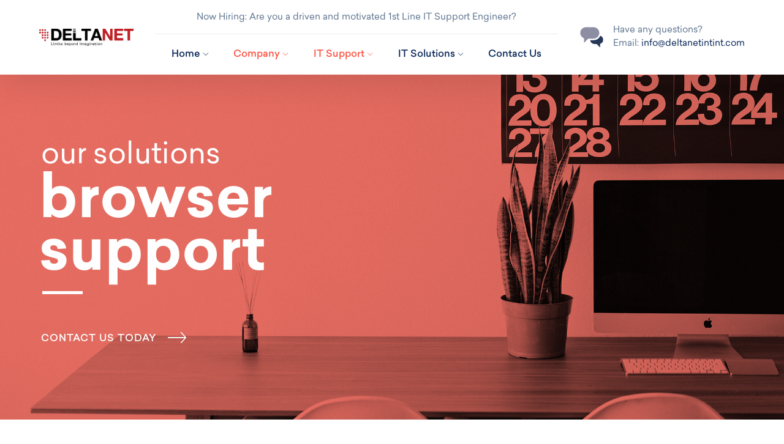

--- FILE ---
content_type: text/html
request_url: http://deltanetint.com/it-services/it-support/browser-support.html
body_size: 10374
content:
<!DOCTYPE html><html lang="en-US" class="no-js"><meta http-equiv="content-type" content="text/html;charset=UTF-8" /><head><meta charset="UTF-8" /><meta content="width=device-width, initial-scale=1.0, minimum-scale=1.0, maximum-scale=1.0, user-scalable=no" name="viewport"><link rel="profile" href="http://gmpg.org/xfn/11" /><title>Browser Support</title><link rel="stylesheet" href="../../wp-content/cache/min/1/704a8815870fc831bd53dd633a313370.css" data-minify="1" /><style type="text/css">img.wp-smiley,img.emoji{display:inline !important;border:none !important;box-shadow:none !important;height:1em !important;width:1em !important;margin:0 .07em !important;vertical-align:-0.1em !important;background:none !important;padding:0 !important}</style><link rel='stylesheet' id='__SLUG__-fonts-css' href='https://fonts.googleapis.com/css?family=Rubik%3A300%2C300italic%2Cregular%2Citalic%2C500%2C500italic%2C700%2C700italic%2C900%2C900italic%7CPoppins%3A100%2C100italic%2C200%2C200italic%2C300%2C300italic%2Cregular%2Citalic%2C500%2C500italic%2C600%2C600italic%2C700%2C700italic%2C800%2C800italic%2C900%2C900italic&amp;subset=latin-ext%2Chebrew%2Clatin%2Ccyrillic%2Cdevanagari&amp;ver=5.3.2' type='text/css' media='all' /><style id='__SLUG__-inline-css' type='text/css'>body,.site,.mask::after,.mask::before{background-color:#fff}.site-header{background-color:#fff}.site-topbar{background-color:#0b224a;font-family:Rubik;font-style:normal;color:rgba(255, 255, 255, 0.5);font-size:15px}.site-header-sticky, .site-header-sticky .widget.widget_search{background-color:rgba(255,255,255,0.97)}.content-header{background-color:#fff;margin-top:0px;margin-right:0px;margin-bottom:60px;margin-left:0px;padding-top:80px;padding-right:0px;padding-bottom:20px;padding-left:0px}body{font-family:Rubik;font-style:normal;color:#627792;font-size:1rem;line-height:1.625em}h1{font-family:Rubik;font-weight:500;color:#0e2b5c;font-size:3rem;line-height:1.1em;letter-spacing:-1px}h2{font-family:Rubik;font-weight:500;color:#0e2b5c;font-size:2.25rem;line-height:1.2em}h3{font-family:Rubik;font-weight:500;color:#0e2b5c;font-size:1.875rem;line-height:1.2em}h4{font-family:Rubik;font-weight:500;color:#0e2b5c;font-size:1.25rem;line-height:1.35em}h5{font-family:Rubik;font-weight:500;color:#0e2b5c;font-size:1.15rem;line-height:1.35em}h6{font-family:Rubik;font-weight:500;color:#0e2b5c;text-transform:none;font-size:1rem;line-height:1.35em}blockquote{font-family:Rubik;font-style:normal;color:#3ea9f5;font-size:1.125rem}.site-header .navigator > .menu > li a{font-family:Rubik;font-style:normal;color:#627792;text-transform:none;font-size:1rem}.site-header-sticky .navigator > .menu > li a{font-family:Rubik;font-style:normal;color:#627792;text-transform:none;font-size:1rem}.content-header .page-title-inner{font-size:2.875rem}.content-header .breadcrumbs, .content-header .down-arrow a, .page-title .subtitle{font-family:Rubik;font-style:normal;text-transform:none;font-size:15px}.widget>.widget-title{font-family:Rubik;font-weight:500;color:#0e2b5c;text-transform:none;font-size:1.125rem;line-height:1.1em;letter-spacing:0px;padding-top:0px;padding-right:0px;padding-bottom:0px;padding-left:0px;margin-top:0px;margin-right:0px;margin-bottom:30px;margin-left:0px}.widget{font-family:Rubik;font-style:normal;font-size:15px;line-height:150%;padding-top:0px;padding-right:0px;padding-bottom:0px;padding-left:0px;margin-top:0px;margin-right:0px;margin-bottom:50px;margin-left:0px}.sliding-menu{font-family:Rubik;font-weight:500;text-transform:none;font-size:1.25rem;line-height:150%;background-color:#0e2b5c}.content-bottom-widgets .widget{font-family:Rubik;font-style:normal;color:rgba(14, 43, 92, 0.8);text-transform:none;font-size:1.125rem;margin-top:0px;margin-right:0px;margin-bottom:50px;margin-left:0px}.content-bottom-widgets .widget-title{font-family:Rubik;font-weight:500}.site-footer{border-top:1px none rgba(14, 43, 92, 0.1);border-right:0px none #000;border-bottom:0px none #000;border-left:0px none #000;background-color:#fff;padding-top:0px;padding-right:0px;padding-bottom:0px;padding-left:0px}.footer-copyright{font-size:15px}.footer-widgets .widget{text-transform:none;margin-top:0px;margin-right:0px;margin-bottom:30px;margin-left:0px}.footer-widgets .widget-title{font-family:Poppins;font-style:normal;text-transform:none}a{color:#3ea9f5}a:hover{color:#fc5546}.site-topbar a{color:rgba(255, 255, 255, 0.7)}.site-topbar a:hover, .site-topbar .menu-top li:hover a{color:#fff}.site-topbar a:active, .site-topbar .current-menu-item > a, .site-topbar .current_page_item > a, .site-topbar .current-menu-ancestor > a, .site-topbar .current-menu-parent>a{color:#fff}.site-header .off-canvas-toggle, .site-header .navigator .menu > li a, .site-header a{color:#0e2b5c}.site-header .off-canvas-toggle:hover, .site-header .navigator .menu > li:hover > a, .site-header a:hover, .site-header .navigator .menu>li.menu-item-expand>a{color:#627792}.site-header .navigator .menu > li.current-menu-item > a, .site-header .navigator .menu > li.current_page_item > a, .site-header .navigator .menu > li.current-menu-ancestor > a, .site-header .navigator .menu > li.current-menu-parent > a, .site-header .navigator .menu.menu-extras > li > a, .site-header .navigator .menu.menu-extras .search-field, .site-header .off-canvas-toggle, .site-header .off-canvas-toggle:hover{color:#fc5546}.site-header-sticky .off-canvas-toggle, .site-header-sticky .navigator .menu > li a, .site-header-sticky a{color:#0e2b5c}.site-header-sticky .off-canvas-toggle:hover, .site-header-sticky .navigator .menu > li:hover > a, .site-header-sticky a:hover{color:#627792}.site-header-sticky .navigator .menu > li.current-menu-item > a, .site-header-sticky .navigator .menu > li.current_page_item > a, .site-header-sticky .navigator .menu > li.current-menu-ancestor > a, .site-header-sticky .navigator .menu > li.current-menu-parent > a, .site-header-sticky .navigator .menu.menu-extras > li > a, .site-header-sticky .navigator .menu.menu-extras .search-field, .site-header-sticky .off-canvas-toggle, .site-header-sticky .off-canvas-toggle:hover{color:#fc5546}.main-sidebar a{color:#0e2b5c}.main-sidebar a:hover{color:#ff5c45}.sliding-menu a:hover{color:#ff5c45}.sliding-menu a{color:#fff}.site-footer .footer-widgets a{color:#0e2b5c}.site-footer .footer-widgets a:hover{color:#f00}.site-footer .footer-copyright a{color:#0e2b5c}.site-footer .footer-copyright a:hover{color:#fc5546}.wrap{width:1170px;max-width:90%}.content-body-inner{padding-top:0px;padding-right:0px;padding-bottom:50px;padding-left:0px}.content>.vc_row>.row-inner,.content>.vc_section>.vc_row>.row-inner{width:1200px;margin:0 auto}.site-header .header-brand{margin-top:20px;margin-right:0px;margin-bottom:20px;margin-left:0px}.site-header .site-header-inner, .site-header .extras{height:122px}.site-header .off-canvas-toggle, .site-header .navigator .menu > li > a, .site-header .menu-extras>li>a{padding-top:20px;padding-right:0px;padding-bottom:20px;padding-left:0px}.site-header-sticky .header-brand{margin-top:20px;margin-right:0px;margin-bottom:20px;margin-left:0px}.site-header-sticky .site-header-inner, .site-header-sticky .extras{height:90px}.site-header-sticky .off-canvas-toggle, .site-header-sticky .navigator .menu, .site-header-sticky .social-icons{margin-top:0px;margin-right:0px;margin-bottom:0px;margin-left:0px}.site-header-sticky .off-canvas-toggle, .site-header-sticky .navigator .menu > li > a, .site-header-sticky .menu-extras>li>a{padding-top:20px;padding-right:0px;padding-bottom:20px;padding-left:0px}.logo.logoDefault{width:154px;height:auto}.logo.logoDark{width:auto;height:auto}.sliding-menu .off-canvas-wrap{padding-top:50px;padding-right:40px;padding-bottom:50px;padding-left:40px}.button,input[type="button"],input[type="submit"],button{background:#fff;height:55px;font-family:Rubik;font-weight:500;color:#1dc2ef;text-transform:none;font-size:1rem;line-height:55px;padding-top:0px;padding-right:40px;padding-bottom:0px;padding-left:40px;border:1px solid rgba(14,43,92,0.1);border-radius:5px}input,textarea,select{background:#fff;font-family:Rubik;font-style:normal;color:#032a5f;font-size:1rem;line-height:55px;padding-top:0px;padding-right:20px;padding-bottom:0px;padding-left:20px;border:1px solid rgba(3,42,95,0.1);border-radius:5px}input,select{height:55px}.content-bottom-widgets{background-color:#fff;background-image:url(../../wp-content/uploads/2018/08/content-bottom-bg.jpg);background-position:bottom center;background-repeat:no-repeat;background-size:100% auto;background-attachment:scroll;padding-top:100px;padding-right:0px;padding-bottom:20%;padding-left:0px}.footer-widgets{background-color:#fff;padding-top:80px;padding-right:0px;padding-bottom:50px;padding-left:0px}.site-footer .footer-copyright{border-top:1px solid rgba(0, 0, 0, 0.08);border-right:0px none #000;border-bottom:0px none #000;border-left:0px none #000;background-color:rgba(255, 255, 255, 0.85);padding-top:30px;padding-right:0px;padding-bottom:30px;padding-left:0px}.content-inner[data-grid] .post, .content-inner[data-grid-normal] .post{padding-left:15.000000px;padding-right:15.000000px;margin-bottom:30px}.content-inner[data-grid],.content-inner[data-grid-normal]{margin-left:-15px;margin-right:-15px}body:not(.is-loaded):after,body:not(.is-loaded):before{content:none !important}.site-header-classic .navigator .menu-primary li .sub-menu li:hover > a, .site-header-sticky .navigator .menu-primary li .sub-menu li:hover > a, .post-meta .post-author-content a, .projects-filter ul li.active a, .contact .row label, #site .iconlist.iconlist-icon-large li .iconlist-item-content::before, table thead th, #site .pricing-table .price-column .price span, #site .pricing-table .price-column .features li span, .comment-author .fn, .comment-author .fn a, .blog-large .blog-readmore:hover{color:#0e2b5c}.site-topbar .topbar-menu .menu-top li .sub-menu, .search-results .post a:hover .post-index::after, input[type="submit"].primary, button[type="submit"].primary, .button.primary, .button.accent::after, #site .flexslider .flex-direction-nav li a:hover, #site .vc-hoverbox-wrapper .vc-hoverbox-back button:hover, #site .vc-hoverbox-wrapper .vc-hoverbox-back .vc_btn3:hover, .menu-extras li.shopping-cart .widget_shopping_cart_content .buttons .button.checkout, .projects-grid-alt .project .project-inner, #site .vc_tta-tabs.vc_tta-style-flat .vc_tta-tabs-container ul.vc_tta-tabs-list li.vc_active a, .member, .widget.fixed-menu[class*="q2w3-widget-clone-sidebar"] + .fixed-menu::after, .wrap_svl_center .pins_animation, #site .blog-shortcode.post-thumbnail-cover .blog-entries .post .post-image, #site .pricing-table .price-column .button, #site .pricing-table .price-column.highlight .button::after, #site .vc_tta-tabs.vc_tta-style-modern .vc_tta-tabs-container ul.vc_tta-tabs-list li.vc_active a, #site .vc_tta-tabs.vc_tta-style-classic .vc_tta-panels-container .vc_tta-panels .vc_tta-panel.vc_active .vc_tta-panel-heading, #site .vc_tta-tabs.vc_tta-style-modern .vc_tta-panels-container .vc_tta-panels .vc_tta-panel.vc_active .vc_tta-panel-heading, #site .vc_tta-tabs.vc_tta-style-flat .vc_tta-panels-container .vc_tta-panels .vc_tta-panel.vc_active .vc_tta-panel-heading, #site .vc_tta-tabs.vc_tta-style-outline .vc_tta-panels-container .vc_tta-panels .vc_tta-panel.vc_active .vc_tta-panel-heading, .widget.widget_shopping_cart .buttons .button.checkout, .comments-area .comment-respond .comment-form .form-submit input, #site .vc_row.shape2:after, #site .vc_section.shape2:after, .blog-grid .post .post-header .post-title:after, .main-sidebar .widget .widget-title:before, .navigation.post-navigation .nav-links li h6 a:hover:before, .navigation.pager-numeric .page-numbers.current, .navigation.pager-numeric .page-numbers:hover, .page-links a span:not(.page-links-title):hover, .page-links > span:not(.page-links-title), .header-position-left .site-header.site-header-classic .navigator .menu-primary li .sub-menu:before, .woocommerce-pagination li .page-numbers.current, .woocommerce-pagination li .page-numbers:hover, .woocommerce .product .woocommerce-tabs .tabs li a::after, .woocommerce-message, #site .imagebox.style2 .box-image, .header-position-left .site-header.site-header-classic .navigator .menu-primary > li.menu-item-has-children.menu-item-expand .menu-item-toggle{background-color:#0e2b5c}input[type="submit"].primary, button[type="submit"].primary, .button.primary, .button.accent:hover, .mc4wp-form-fields .sign-up input[type="email"]:focus{border-color:#0e2b5c}.post-inner:hover .post-title::after, #site .counter .counter-image i, #site .iconbox .box-icon i, .post-meta .post-author-content a:hover, #site .iconlist.iconlist-icon-small li .iconlist-item-icon::after, #site .iconlist li i, .navigation.post-navigation .nav-links li::before, .go-to-top a::before, .button-video a[rel="wp-video-lightbox"]::after, a.video-lightbox:after, #site .vc_tta-tabs.vc_tta-style-classic .vc_tta-tabs-container ul.vc_tta-tabs-list li:hover a, #site .vc_tta-tabs.vc_tta-style-classic .vc_tta-tabs-container ul.vc_tta-tabs-list li.vc_active a, .blog-large .blog-readmore, .blog-large .blog-readmore:hover::before, .woocommerce .star-rating span:before, .navigator .menu-primary > li > a > sup, .woocommerce .products li:hover .woocommerce-loop-product__title, .woocommerce .products li .wc-forward:before, #site .wpcf7-checkbox .wpcf7-list-item input[type="checkbox"]:checked:after, #site .wpcf7-acceptance .wpcf7-list-item input[type="checkbox"]:checked:after, #site .imagebox.style2 .box-image .box-header .box-subtitle{color:#fc5546}.button::after, input[type="submit"]:hover, button[type="submit"]:hover, .button.accent, .search-results .post .post-index::after, .projects-filter ul li a::after, #site .imagebox .box-content::after, .social-icons a:hover i, #site .iconlist.iconlist-icon-xlarge > li .iconlist-item-content ol li::after, #site .iconlist.iconlist-icon-xlarge > li .iconlist-item-content ul li::after, .navigation.post-navigation .nav-links li::after, #site .vc-hoverbox-wrapper .vc-hoverbox-back button, #site .vc-hoverbox-wrapper .vc-hoverbox-back .vc_btn3, #site .flexslider .flex-direction-nav li a, .go-to-top a::after, a[rel="wp-video-lightbox"]::before, #site .vc_tta-accordion .vc_tta-panels-container .vc_tta-panels .vc_tta-panel.vc_active, .sliding-menu .off-canvas-toggle, .projects-grid .project .project-inner .project-thumbnail a::before, .widget.fixed-menu ul.menu li a::before, .widget.fixed-menu ul.menu li.current-menu-item a::before, .widget.fixed-menu ul.menu li.current-page-item a::before, #site .owl-pagination .owl-page.active, #site .vc_tta-tabs.vc_tta-style-classic .vc_tta-tabs-container ul.vc_tta-tabs-list li a::after, #site .pricing-table .price-column.highlight .popular, #site .pricing-table .price-column.highlight .button, .menu-extras li.shopping-cart > a .shopping-cart-items-count, .comments-area .comment-respond .comment-form .form-submit input:hover, .blog-large .post-left .post-comments a, .single-post .post-inner .post-header:after, .single-attachment .post-inner .post-header:after, .single-post .post-inner .post-meta-data .post-comments a, .single-attachment .post-inner .post-meta-data .post-comments a, .blog-large .post.sticky .post-inner:before, #site .vc_row.shape2:before, #site .vc_section.shape2:before, .main-sidebar .widget:hover .widget-title:before, body:not(.is-loaded):after, .woocommerce .onsale, .site-header-classic .navigator .menu-primary li.style1 > .sub-menu > li > a:after, .site-header-sticky .navigator .menu-primary li.style1 > .sub-menu > li > a:after, #site .wpcf7-radio .wpcf7-list-item input[type="radio"]:after, #site .wpcf7-radio.style1 .wpcf7-list-item input[type="radio"]:checked, #site .wpcf7-checkbox.style1 .wpcf7-list-item input[type="checkbox"]:checked:before, #site .wpcf7-radio.style2 .wpcf7-list-item input[type="radio"]:checked:before, #site .blog-shortcode.post-thumbnail-cover.style2 .blog-entries .blog-grid .post .post-inner:before{background-color:#fc5546}.button:hover, input[type="submit"]:hover, button[type="submit"]:hover, textarea:focus, input[type="text"]:focus, input[type="password"]:focus, input[type="datetime"]:focus, input[type="datetime-local"]:focus, input[type="date"]:focus, input[type="month"]:focus, input[type="time"]:focus, input[type="week"]:focus, input[type="number"]:focus, input[type="email"]:focus, input[type="url"]:focus, input[type="search"]:focus, input[type="tel"]:focus, input[type="color"]:focus, input.input-text:focus, select:focus, #site .wpcf7-checkbox .wpcf7-list-item input[type="checkbox"]:checked, #site .wpcf7-checkbox .wpcf7-list-item label:hover input[type="checkbox"], #site .wpcf7-acceptance .wpcf7-list-item label:hover input[type="checkbox"], #site .wpcf7-acceptance .wpcf7-list-item input[type="checkbox"]:checked, #site .wpcf7-checkbox.style1 .wpcf7-list-item input[type="checkbox"]:checked, #site .wpcf7-checkbox.style1 .wpcf7-list-item label:hover input[type="checkbox"]:checked, #site .wpcf7-radio.style2 .wpcf7-list-item input[type="radio"]:checked, #site .wpcf7-radio.style2 .wpcf7-list-item label:hover input[type="radio"]:checked, .site-header-classic .navigator .menu-primary>li:before{border-color:#fc5546}::selection{background:#fc5546}::-moz-selection{background:#fc5546}#site .vc_row.gradient::before, #site .vc_section.gradient::before{background:linear-gradient(360deg, rgba(255, 255, 255, 0) 10%, #0e2b5c 90%)}#site .vc_row.gradient2::before, #site .vc_section.gradient2::before, #site .vc_row.gradient4::before, #site .vc_section.gradient4::before{background:linear-gradient(180deg, rgba(0, 0, 0, 0) 10%, #0e2b5c 90%)}#site .vc_row.gradient3::before, #site .vc_section.gradient3::before{background:linear-gradient(to right, #0e2b5c, rgba(255, 255, 255, 0), #0e2b5c)}#site .wpb_single_image .vc_single_image-wrapper.vc_box_shadow_3d::after{background-image:-webkit-linear-gradient(left, #0e2b5c, #fc5546);background-image:-o-linear-gradient(right, #0e2b5c, #fc5546);background-image:-moz-linear-gradient(right, #0e2b5c, #fc5546);background-image:linear-gradient(to right, #0e2b5c, #fc5546)}</style><style id='rs-plugin-settings-inline-css' type='text/css'>#rs-demo-id{}</style> <script type='text/javascript' src='../../wp-content/cache/busting/1/nanosoft/wp-includes/js/jquery/jquery-1.12.4-wp.js'></script> <link rel='https://api.w.org/' href='../../wp-json/index.html' /><link rel="wlwmanifest" type="application/wlwmanifest+xml" href="../../wp-includes/wlwmanifest.xml" /><meta name="generator" content="WordPress 5.3.2" /><link rel="canonical" href="index.html" /><style type="text/css" id="custom_fonts">@font-face{font-family:Sailec;src:url(../../wp-content/uploads/custom_fonts/Sailec.otf);font-weight:normal}@font-face{font-family:Sailec-Medium;src:url(../../wp-content/uploads/custom_fonts/Sailec-Medium.otf);font-weight:normal}@font-face{font-family:Sailec-Bold;src:url(../../wp-content/uploads/custom_fonts/Sailec-Bold.otf);font-weight:normal}</style><link rel="icon" href="../../wp-content/uploads/2018/10/cropped-favico-32x32.png" sizes="32x32" /><link rel="icon" href="../../wp-content/uploads/2018/10/cropped-favico-192x192.png" sizes="192x192" /><link rel="apple-touch-icon-precomposed" href="../../wp-content/uploads/2018/10/cropped-favico-180x180.png" /><style type="text/css" id="wp-custom-css">body.is-loaded, body.is-loaded a, body.is-loaded input, body.is-loaded textarea, body.is-loaded select, body.is-loaded .widget, body.is-loaded .subtitle, body.is-loaded .breadcrumbs, body.is-loaded .slider-sub{font-family:"Sailec" !important}body.is-loaded h1 a, body.is-loaded h2 a, body.is-loaded h1, body.is-loaded h2, body.is-loaded h2.vc_custom_heading, body.is-loaded h3.vc_custom_heading, body.is-loaded .slider-title{font-family:"Sailec-Bold" !important}body.is-loaded a h2, body.is-loaded h3 a, body.is-loaded h4 a, body.is-loaded h5 a, body.is-loaded h6 a, body.is-loaded .button, body.is-loaded h3, body.is-loaded h4, body.is-loaded h5, body.is-loaded h6, body.is-loaded .navigator .menu > li > a, body.is-loaded .menu-style2 ul.menu > li > a, body.is-loaded .navigator .menu-primary li.click.mega > .sub-menu > li > a, body.is-loaded .contact .row label{font-family:"Sailec-Medium" !important}</style><style type="text/css" data-type="vc_shortcodes-custom-css">.vc_custom_1575622052260{background:#fc766a url(../../wp-content/uploads/2018/09/8721a.jpg) !important;background-position:center !important;background-repeat:no-repeat !important;background-size:cover !important}.vc_custom_1575622070492{padding-bottom:60px !important}.vc_custom_1575622079392{padding-top:80px !important;padding-bottom:30px !important;background-color:#181223 !important}.vc_custom_1575622086300{padding-top:80px !important;padding-bottom:80px !important}.vc_custom_1575622095321{background:#fc766a url(../../wp-content/uploads/2018/08/job12-279-chim-01065.jpg) !important;background-position:center !important;background-repeat:no-repeat !important;background-size:cover !important}.vc_custom_1575622100965{padding-top:80px !important}.vc_custom_1575622061060{padding-top:120px !important;padding-bottom:100px !important}.vc_custom_1536309433909{margin-left:3px !important}.vc_custom_1540432371541{margin-bottom:50px !important;margin-left:5px !important;padding-top:15px !important}.vc_custom_1540432167152{margin-left:3px !important}.vc_custom_1536322833940{padding-top:15% !important;padding-right:10% !important;padding-bottom:15% !important;padding-left:10% !important;background-color:#f3f6f9 !important;border-radius:5px !important}.vc_custom_1536322962219{padding-top:15% !important;padding-right:10% !important;padding-bottom:15% !important;padding-left:10% !important;background-color:#f3f6f9 !important;border-radius:5px !important}.vc_custom_1536322997713{padding-top:15% !important;padding-right:10% !important;padding-bottom:15% !important;padding-left:10% !important;background-color:#f3f6f9 !important;border-radius:5px !important}.vc_custom_1536323036950{padding-top:15% !important;padding-right:10% !important;padding-bottom:15% !important;padding-left:10% !important;background-color:#f3f6f9 !important;border-radius:5px !important}.vc_custom_1536323065309{padding-top:15% !important;padding-right:10% !important;padding-bottom:15% !important;padding-left:10% !important;background-color:#f3f6f9 !important;border-radius:5px !important}.vc_custom_1536205294665{border-top-width:7px !important;border-top-color:#ff4b36 !important;border-top-style:solid !important}.vc_custom_1536205301947{border-top-width:7px !important;border-top-color:#ff4b36 !important;border-top-style:solid !important}.vc_custom_1536205308214{border-top-width:7px !important;border-top-color:#ff4b36 !important;border-top-style:solid !important}.vc_custom_1536205314909{border-top-width:7px !important;border-top-color:#ff4b36 !important;border-top-style:solid !important}.vc_custom_1536205321845{border-top-width:7px !important;border-top-color:#ff4b36 !important;border-top-style:solid !important}.vc_custom_1575622220847{padding-top:120px !important;padding-bottom:120px !important}</style><noscript><style>.wpb_animate_when_almost_visible{opacity:1}</style></noscript> <noscript><style id="rocket-lazyload-nojs-css">.rll-youtube-player,[data-lazy-src]{display:none !important}</style></noscript></head><body class="page-template page-template-tmpl page-template-template-fullwidth page-template-tmpltemplate-fullwidth-php page page-id-709 page-child parent-pageid-707 sliding-desktop-off sliding-overlay layout-wide sidebar-none wpb-js-composer js-comp-ver-6.1 vc_responsive" itemscope="itemscope" itemtype="http://schema.org/WebPage"><div id="site" class="site wrap header-position-top full-content"><div id="site-header" class="site-header site-header-classic header-brand-left header-full header-shadow"><div class="site-header-inner wrap"><div class="header-content"><div class="header-brand"> <a href="https://www.deltanetint.com/"> <img src="data:image/svg+xml,%3Csvg%20xmlns='http://www.w3.org/2000/svg'%20viewBox='0%200%200%200'%3E%3C/svg%3E" data-lazy-srcset="/wp-content/uploads/2018/10/logo.png, wp-content/uploads/2018/10/logo.png" alt="DeltaNet Int" class="logo logoDefault" data-lazy-src="/wp-content/uploads/2018/10/logo.png" /> <noscript><img src="/wp-content/uploads/2018/10/logo.png" srcset="/wp-content/uploads/2018/10/logo.png, ../wp-content/uploads/2018/10/logo.png" alt="DeltaNet Int" class="logo logoDefault" /></noscript> </a></div><nav class="navigator" itemscope="itemscope" itemtype="http://schema.org/SiteNavigationElement"><div class="nav-info"><div class="widget">Now Hiring: Are you a driven and motivated 1st Line IT Support Engineer?</div></div><ul id="menu-main-menu" class="menu menu-primary"><li id="menu-item-1463" class="click menu-item menu-item-type-custom menu-item-object-custom menu-item-has-children menu-item-1463"><a href="#" data-ps2id-api="true">Home</a></li><li id="menu-item-696" class="click menu-item menu-item-type-custom menu-item-object-custom current-menu-ancestor current-menu-parent menu-item-has-children menu-item-696"><a href="#" data-ps2id-api="true">Company</a><ul class="sub-menu"><li id="menu-item-27" class="menu-item menu-item-type-post_type menu-item-object-page current-menu-item page_item page-item-13 current_page_item menu-item-27"><a href="/about/index.html" aria-current="page" data-ps2id-api="true">About</a></li><li id="menu-item-702" class="menu-item menu-item-type-post_type menu-item-object-page menu-item-702"><a href="/mission-vision-and-values/index.html" data-ps2id-api="true">Mission, Vision and Values</a></li><li id="menu-item-693" class="menu-item menu-item-type-post_type menu-item-object-page menu-item-693"><a href="/why-choose-us/index.html" data-ps2id-api="true">Why Choose Us</a></li><li id="menu-item-695" class="menu-item menu-item-type-post_type menu-item-object-page menu-item-695"><a href="/locations/index.html" data-ps2id-api="true">Locations</a></li><li id="menu-item-699" class="menu-item menu-item-type-post_type menu-item-object-page menu-item-699"><a href="/faq/index.html" data-ps2id-api="true">FAQ</a></li></ul></li><li id="menu-item-696" class="click menu-item menu-item-type-custom menu-item-object-custom current-menu-ancestor current-menu-parent menu-item-has-children menu-item-696"><a href="/it-services/" data-ps2id-api="true">IT Support</a><ul class="sub-menu"><li id="menu-item-746" class="menu-item menu-item-type-post_type menu-item-object-page menu-item-746"><a href="/it-services/it-support/browser-support.html" data-ps2id-api="true">Browser Support</a></li><li id="menu-item-746" class="menu-item menu-item-type-post_type menu-item-object-page menu-item-746"><a href="/it-services/it-support/antivirus-support.html" data-ps2id-api="true">Antivirus Support</a></li><li id="menu-item-746" class="menu-item menu-item-type-post_type menu-item-object-page menu-item-746"><a href="/it-services/it-support/Desktop-LAPTOPSupport.html" data-ps2id-api="true">PC Support</a></li><li id="menu-item-746" class="menu-item menu-item-type-post_type menu-item-object-page menu-item-746"><a href="/it-services/it-support/Media Player Support.html" data-ps2id-api="true">Media Player Support</a></li><li id="menu-item-746" class="menu-item menu-item-type-post_type menu-item-object-page menu-item-746"><a href="/it-services/it-support/OS Support.html" data-ps2id-api="true">OS Support</a></li><li id="menu-item-746" class="menu-item menu-item-type-post_type menu-item-object-page menu-item-746"><a href="/it-services/it-support/Printer Support.html" data-ps2id-api="true">Printer Support</a></li><li id="menu-item-746" class="menu-item menu-item-type-post_type menu-item-object-page menu-item-746"><a href="/it-services/it-support/Router Support.html" data-ps2id-api="true">Router Support</a></li></ul></li><li id="menu-item-457" class="click mega menu-item menu-item-type-custom menu-item-object-custom menu-item-has-children menu-item-457"><a href="#" data-ps2id-api="true">IT Solutions</a><ul class="sub-menu"><li id="menu-item-745" class="menu-item menu-item-type-post_type menu-item-object-page menu-item-has-children menu-item-745"><a href="/it-services/index.html" data-ps2id-api="true">IT Services</a><ul class="sub-menu"><li class="menu-item menu-item-type-post_type menu-item-object-page menu-item-751"><a href="/it-services/cloud-computing/index.html" data-ps2id-api="true">Cloud Computing</a></li><li class="menu-item menu-item-type-post_type menu-item-object-page menu-item-749"><a href="/it-services/end-point-security/index.html" data-ps2id-api="true">End Point Security</a></li><li class="menu-item menu-item-type-post_type menu-item-object-page menu-item-748"><a href="/it-services/backup-recovery/index.html" data-ps2id-api="true">Backup & Recovery</a></li><li class="menu-item menu-item-type-post_type menu-item-object-page menu-item-747"><a href="/it-services/server-storage/index.html" data-ps2id-api="true">Server & Storage</a></li><li class="menu-item menu-item-type-post_type menu-item-object-page menu-item-746"><a href="/it-services/email-security/index.html" data-ps2id-api="true">Email Security</a></li><li class="menu-item menu-item-type-post_type menu-item-object-page menu-item-745"><a href="/it-services/IP-Telephony-Video-Conferencing/index.html" data-ps2id-api="true">IP Telephony & Video Conferencing</a></li></ul></li><li id="menu-item-737" class="menu-item menu-item-type-post_type menu-item-object-page menu-item-has-children menu-item-737"><a href="/industries/index.html" data-ps2id-api="true">Industries</a><ul class="sub-menu"><li id="menu-item-744" class="menu-item menu-item-type-post_type menu-item-object-page menu-item-744"><a href="/industries/banking/index.html" data-ps2id-api="true">Banking</a></li><li id="menu-item-743" class="menu-item menu-item-type-post_type menu-item-object-page menu-item-743"><a href="/industries/capital-markets/index.html" data-ps2id-api="true">Capital Markets</a></li><li id="menu-item-742" class="menu-item menu-item-type-post_type menu-item-object-page menu-item-742"><a href="/industries/enterprise-technology/index.html" data-ps2id-api="true">Enterprise Technology</a></li><li id="menu-item-741" class="menu-item menu-item-type-post_type menu-item-object-page menu-item-741"><a href="/industries/manufacturing/index.html" data-ps2id-api="true">Manufacturing</a></li><li id="menu-item-740" class="menu-item menu-item-type-post_type menu-item-object-page menu-item-740"><a href="/industries/healthcare/index.html" data-ps2id-api="true">Healthcare</a></li><li id="menu-item-739" class="menu-item menu-item-type-post_type menu-item-object-page menu-item-739"><a href="/industries/higher-education/index.html" data-ps2id-api="true">Higher Education</a></li></ul></li></ul></li><li id="menu-item-252" class="menu-item menu-item-type-post_type menu-item-object-page menu-item-252"><a href="/contact-us/index.html" data-ps2id-api="true">Contact Us</a></li></ul> </nav><div class="extras"><div class="header-info-text"><div class="icons-info widget"><div class="icons"><img src="data:image/svg+xml,%3Csvg%20xmlns='http://www.w3.org/2000/svg'%20viewBox='0%200%200%200'%3E%3C/svg%3E" alt="icon" data-lazy-src="/wp-content/uploads/2018/08/conversations-4872_af60b258-251e-41af-b238-dfb706d7b3d4.svg" /> <noscript><img src="/wp-content/uploads/2018/08/conversations-4872_af60b258-251e-41af-b238-dfb706d7b3d4.svg" alt="icon" /></noscript></div><div class="info">Have any questions? <br> Email: <a href="/cdn-cgi/l/email-protection#bed7d0d8d1fedadbd2cadfd0dbcad7d0cad7d0ca90ddd1d3"><span class="__cf_email__" data-cfemail="0e676068614e6a6b627a6f606b7a67607a67607a206d6163">[email&#160;protected]</span></a></div></div></div></div><a href="javascript:;" data-target="off-canvas-right" class="off-canvas-toggle"> <span></span> </a></div></div></div><div id="site-header-sticky" class=" site-header-sticky header-brand-left header-full header-shadow"><div class="site-header-inner wrap"><div class="header-content"><div class="header-brand"> <a href="https://www.deltanetint.com/"> <img src="data:image/svg+xml,%3Csvg%20xmlns='http://www.w3.org/2000/svg'%20viewBox='0%200%200%200'%3E%3C/svg%3E" data-lazy-srcset="/wp-content/uploads/2018/10/logo.png, ../wp-content/uploads/2018/10/logo.png" alt="DeltaNet Int" class="logo logoDefault" data-lazy-src="/wp-content/uploads/2018/10/logo.png" /> <noscript><img src="/wp-content/uploads/2018/10/logo.png" srcset="/wp-content/uploads/2018/10/logo.png, /wp-content/uploads/2018/10/logo.png" alt="DeltaNet Int" class="logo logoDefault" /></noscript> </a></div><nav class="navigator" itemscope="itemscope" itemtype="http://schema.org/SiteNavigationElement"><ul id="menu-main-menu-1" class="menu menu-primary"><li class="click menu-item menu-item-type-custom menu-item-object-custom menu-item-has-children menu-item-1463"><a href="#" data-ps2id-api="true">Home</a></li><li class="click menu-item menu-item-type-custom menu-item-object-custom current-menu-ancestor current-menu-parent menu-item-has-children menu-item-696"><a href="#" data-ps2id-api="true">Company</a><ul class="sub-menu"><li class="menu-item menu-item-type-post_type menu-item-object-page current-menu-item page_item page-item-13 current_page_item menu-item-27"><a href="/about/index.html" aria-current="page" data-ps2id-api="true">About</a></li><li class="menu-item menu-item-type-post_type menu-item-object-page menu-item-702"><a href="/mission-vision-and-values/index.html" data-ps2id-api="true">Mission, Vision and Values</a></li><li class="menu-item menu-item-type-post_type menu-item-object-page menu-item-693"><a href="/why-choose-us/index.html" data-ps2id-api="true">Why Choose Us</a></li><li class="menu-item menu-item-type-post_type menu-item-object-page menu-item-695"><a href="/locations/index.html" data-ps2id-api="true">Locations</a></li><li class="menu-item menu-item-type-post_type menu-item-object-page menu-item-699"><a href="/faq/index.html" data-ps2id-api="true">FAQ</a></li></ul></li><li id="menu-item-696" class="click menu-item menu-item-type-custom menu-item-object-custom current-menu-ancestor current-menu-parent menu-item-has-children menu-item-696"><a href="#" data-ps2id-api="true">IT Support</a><ul class="sub-menu"><li id="menu-item-746" class="menu-item menu-item-type-post_type menu-item-object-page menu-item-746"><a href="/it-services/it-support/browser-support.html" data-ps2id-api="true">Browser Support</a></li><li id="menu-item-746" class="menu-item menu-item-type-post_type menu-item-object-page menu-item-746"><a href="/it-services/it-support/antivirus-support.html" data-ps2id-api="true">Antivirus Support</a></li><li id="menu-item-746" class="menu-item menu-item-type-post_type menu-item-object-page menu-item-746"><a href="/it-services/it-support/Desktop-LAPTOPSupport.html" data-ps2id-api="true">PC Support</a></li><li id="menu-item-746" class="menu-item menu-item-type-post_type menu-item-object-page menu-item-746"><a href="/it-services/it-support/Media Player Support.html" data-ps2id-api="true">Media Player Support</a></li><li id="menu-item-746" class="menu-item menu-item-type-post_type menu-item-object-page menu-item-746"><a href="/it-services/it-support/OS Support.html" data-ps2id-api="true">OS Support</a></li><li id="menu-item-746" class="menu-item menu-item-type-post_type menu-item-object-page menu-item-746"><a href="/it-services/it-support/Printer Support.html" data-ps2id-api="true">Printer Support</a></li><li id="menu-item-746" class="menu-item menu-item-type-post_type menu-item-object-page menu-item-746"><a href="/it-services/it-support/Router Support.html" data-ps2id-api="true">Router Support</a></li></ul></li><li class="click mega menu-item menu-item-type-custom menu-item-object-custom menu-item-has-children menu-item-457"><a href="#" data-ps2id-api="true">IT Solutions</a><ul class="sub-menu"><li class="menu-item menu-item-type-post_type menu-item-object-page menu-item-has-children menu-item-745"><a href="/it-services/index.html" data-ps2id-api="true">IT Services</a><ul class="sub-menu"><li class="menu-item menu-item-type-post_type menu-item-object-page menu-item-751"><a href="/it-services/cloud-computing/index.html" data-ps2id-api="true">Cloud Computing</a></li><li class="menu-item menu-item-type-post_type menu-item-object-page menu-item-749"><a href="/it-services/end-point-security/index.html" data-ps2id-api="true">End Point Security</a></li><li class="menu-item menu-item-type-post_type menu-item-object-page menu-item-748"><a href="/it-services/backup-recovery/index.html" data-ps2id-api="true">Backup & Recovery</a></li><li class="menu-item menu-item-type-post_type menu-item-object-page menu-item-747"><a href="/it-services/server-storage/index.html" data-ps2id-api="true">Server & Storage</a></li><li class="menu-item menu-item-type-post_type menu-item-object-page menu-item-746"><a href="/it-services/email-security/index.html" data-ps2id-api="true">Email Security</a></li><li class="menu-item menu-item-type-post_type menu-item-object-page menu-item-745"><a href="/it-services/IP-Telephony-Video-Conferencing/index.html" data-ps2id-api="true">IP Telephony & Video Conferencing</a></li></ul></li><li class="menu-item menu-item-type-post_type menu-item-object-page menu-item-has-children menu-item-737"><a href="/industries/index.html" data-ps2id-api="true">Industries</a><ul class="sub-menu"><li class="menu-item menu-item-type-post_type menu-item-object-page menu-item-744"><a href="/industries/banking/index.html" data-ps2id-api="true">Banking</a></li><li class="menu-item menu-item-type-post_type menu-item-object-page menu-item-743"><a href="/industries/capital-markets/index.html" data-ps2id-api="true">Capital Markets</a></li><li class="menu-item menu-item-type-post_type menu-item-object-page menu-item-742"><a href="/industries/enterprise-technology/index.html" data-ps2id-api="true">Enterprise Technology</a></li><li class="menu-item menu-item-type-post_type menu-item-object-page menu-item-741"><a href="/industries/manufacturing/index.html" data-ps2id-api="true">Manufacturing</a></li><li class="menu-item menu-item-type-post_type menu-item-object-page menu-item-740"><a href="/industries/healthcare/index.html" data-ps2id-api="true">Healthcare</a></li><li class="menu-item menu-item-type-post_type menu-item-object-page menu-item-739"><a href="/industries/higher-education/index.html" data-ps2id-api="true">Higher Education</a></li></ul></li></ul></li><li class="menu-item menu-item-type-post_type menu-item-object-page menu-item-252"><a href="/contact-us/index.html" data-ps2id-api="true">Contact Us</a></li></ul> </nav><div class="extras"><div class="header-info-text"><div class="icons-info widget"><div class="icons"><img src="data:image/svg+xml,%3Csvg%20xmlns='http://www.w3.org/2000/svg'%20viewBox='0%200%200%200'%3E%3C/svg%3E" alt="icon" data-lazy-src="/wp-content/uploads/2018/08/conversations-4872_af60b258-251e-41af-b238-dfb706d7b3d4.svg" /> <noscript><img src="/wp-content/uploads/2018/08/conversations-4872_af60b258-251e-41af-b238-dfb706d7b3d4.svg" alt="icon" /></noscript></div><div class="info">Have any questions? <br> Email: <a href="/cdn-cgi/l/email-protection#b5dcdbd3daf5d1d0d9c1d4dbd0c1dcdbc1dcdbc19bd6dad8"><span class="__cf_email__" data-cfemail="dab3b4bcb59abebfb6aebbb4bfaeb3b4aeb3b4aef4b9b5b7">[email&#160;protected]</span></a></div></div></div></div><a href="javascript:;" data-target="off-canvas-right" class="off-canvas-toggle"> <span></span> </a></div></div></div><div id="site-content" class="site-content"><div id="content-body" class="content-body"><div class="content-body-inner wrap"> <main id="main-content" class="main-content" itemprop="mainContentOfPage"><div class="main-content-inner"><div class="content"> <section class="vc_section mask vc_custom_1575622052260 vc_section-has-fill"><div class="vc_row wpb_row vc_row-fluid vc_custom_1575622061060"><div class="row-inner"><div class="wpb_column vc_column_container vc_col-sm-7"><div class="vc_column-inner"><div class="wpb_wrapper"><div style="font-size: 3rem;color: #ffffff;text-align: left" class="vc_custom_heading delay-1 custom-hd wpb_animate_when_almost_visible wpb_fadeInUp fadeInUp vc_custom_1536309433909">our solutions</div><div class="vc_empty_space" style="height: 20px"><span class="vc_empty_space_inner"></span></div><h2 style="font-size: 6rem;color: #ffffff;line-height: 0.9;text-align: left" class="vc_custom_heading custom-hd delay-2 wpb_animate_when_almost_visible wpb_fadeInUp fadeInUp">browser support</h2><div class="vc_separator wpb_content_element vc_separator_align_center vc_sep_width_10 vc_sep_border_width_5 vc_sep_pos_align_left vc_separator_no_text vc_sep_color_white vc_custom_1540432371541 vc_custom_1540432371541 delay-4 wpb_animate_when_almost_visible wpb_fadeInUp fadeInUp wpb_animate_when_almost_visible wpb_fadeInUp fadeInUp"><span class="vc_sep_holder vc_sep_holder_l"><span class="vc_sep_line"></span></span><span class="vc_sep_holder vc_sep_holder_r"><span class="vc_sep_line"></span></span></div><div class="wpb_text_column wpb_content_element wpb_animate_when_almost_visible wpb_fadeInUp fadeInUp vc_custom_1540432167152 delay-3"><div class="wpb_wrapper"><p><a class="button line" href="/contact-us/index.html">Contact Us Today</a></p></div></div></div></div></div><div class="wpb_column vc_column_container vc_col-sm-5"><div class="vc_column-inner"><div class="wpb_wrapper"></div></div></div></div></div> </section> <section id="overview" class="vc_section vc_custom_1575622070492"><div class="vc_row wpb_row vc_row-fluid"><div class="row-inner"><div class="wpb_column vc_column_container vc_col-sm-12 vc_hidden-sm vc_hidden-xs"><div class="vc_column-inner"><div class="wpb_wrapper"></div></div></div></div></div><div class="vc_row wpb_row vc_row-fluid"><div class="row-inner"><div class="wpb_column vc_column_container vc_col-sm-2"><div class="vc_column-inner"><div class="wpb_wrapper"></div></div></div><div class="wpb_column vc_column_container vc_col-sm-8"><div class="vc_column-inner"><div class="wpb_wrapper"><div class="vc_empty_space" style="height: 80px"><span class="vc_empty_space_inner"></span></div><h6 style="font-size: 10px;color: #627792;text-align: center" class="vc_custom_heading style1">Keep Your</h6><div class="vc_empty_space" style="height: 6px"><span class="vc_empty_space_inner"></span></div><h3 style="text-align: center" class="vc_custom_heading">Browser Safe And Secure</h3><div class="vc_empty_space" style="height: 20px"><span class="vc_empty_space_inner"></span></div><div class="wpb_text_column wpb_content_element "><div class="wpb_wrapper"><p style="text-align: center;">The Internet is an important thing nowadays and a web browser is an integral part of it. There are a lot of web browsers out there and we can face a lot of problems with them. The type of issue with a web browser is not a headache for us as we have a lot of experience in working with many different types of browsers and we know how to fix each and every problem related to Google Chrome, Opera Mini, and many more.</p><p>There are a number of issues that you can come across while using a web browser and our dedicated technicians have years of experience in working with almost all kinds of browser issues. They stop at nothing while working on an issue and will go to any extent to provide the desired resolution. Give us a call today and experience the browser services that you’ve been waiting for.</p><h3>You Name It</h3><p>We Fix It</p><p>Working as a leading technical support company has provided us with the experience required to detect and fix several issues with a number of web browsers. Below is the list of browsers we provide support to:<ul><li> Google Chrome</li><li>Mozilla Firefox</li><li>Opera</li><li>Internet Explorer</li><li>Microsoft Edge</li><li>Safari</li><li>Chromium</li><li>Brave</li><li>And Many More</li></p></div></div><div class="vc_empty_space" style="height: 60px"><span class="vc_empty_space_inner"></span></div></div></div></div><div class="wpb_column vc_column_container vc_col-sm-2"><div class="vc_column-inner"><div class="wpb_wrapper"></div></div></div></div></div></section></div></div> </main></div></div></div><div id="site-footer" class="site-footer"><div class="content-bottom-widgets"><div class="content-bottom-inner wrap"><div class="content-bottom-aside-wrap"> <aside data-width="12"><div id="text-6" class="widget-odd widget-last widget-first widget-1 aligncenter cta widget widget_text"><h3 class="widget-title">Let’s get started</h3><div class="textwidget"><h2 class="no-margin-top">Are you ready for a better, more productive business?</h2><p>Stop worrying about technology problems. Focus on your business. <br /> Let us provide the support you deserve.</p><p><a class="button large accent" href="#">Contact us Now</a></p></div></div> </aside></div></div></div><div class="footer-widgets"><div class="footer-widgets-inner wrap"><div class="footer-aside-wrap"> <aside data-width="4"><div id="media_image-8" class="widget-odd widget-first widget-1 widget widget_media_image"><div class="vc_empty_space" style="height: 60px"><span class="vc_empty_space_inner"></span></div> <a href="/index.html"><img width="230" height="100" src="/wp-content/uploads/2018/10/logo.png" class="image wp-image-545 attachment-60x60 size-60x60" alt="" style="max-width: 100%; height: auto;"> </a></div><div id="text-10" class="widget-even widget-2 widget widget_text"><div class="textwidget"><p>NEWLOOK BUILDING JOUNIEH -<br>Maameltein 5th floor<br>Lebanon<br><br>Dubai Ras al Khaimah RAS Offices<br>UAE<br> <br />Email: <a href="/cdn-cgi/l/email-protection#cca5a2aaa38ca8a9a0b8ada2a9b8a5a2b8a5a2b8e2afa3a1"><span class="__cf_email__" data-cfemail="b0d9ded6dff0d4d5dcc4d1ded5c4d9dec4d9dec49ed3dfdd">[email&#160;protected]</span></a></p></div></div> </aside> <aside data-width="8"><div id="nav_menu-3" class="widget-odd widget-last widget-first widget-1 menu-style2 columns-4 widget widget_nav_menu"><div class="menu-footer-menu-container"><ul id="menu-footer-menu" class="menu"><li id="menu-item-762" class="menu-item menu-item-type-post_type menu-item-object-page menu-item-has-children menu-item-762"><a href="/it-services/index.html" data-ps2id-api="true">IT Services</a><ul class="sub-menu"><li id="menu-item-767" class="menu-item menu-item-type-post_type menu-item-object-page menu-item-767"><a href="/it-services/cloud-computing/index.html" data-ps2id-api="true">Cloud Computing</a></li><li id="menu-item-768" class="menu-item menu-item-type-post_type menu-item-object-page menu-item-768"><a href="/it-services/end-point-security/index.html" data-ps2id-api="true">End Point Security</a></li><li id="menu-item-768" class="menu-item menu-item-type-post_type menu-item-object-page menu-item-768"><a href="/it-services/backup-recovery/index.html" data-ps2id-api="true">Backup & Recovery</a></li><li id="menu-item-766" class="menu-item menu-item-type-post_type menu-item-object-page menu-item-766"><a href="/it-services/server-storage/index.html" data-ps2id-api="true">Server & Storage</a></li><li id="menu-item-765" class="menu-item menu-item-type-post_type menu-item-object-page menu-item-765"><a href="/it-services/email-security/index.html" data-ps2id-api="true">Email Security</a></li><li id="menu-item-764" class="menu-item menu-item-type-post_type menu-item-object-page menu-item-764"><a href="/it-services/data-security/index.html" data-ps2id-api="true">Data Security</a></li><li id="menu-item-764" class="menu-item menu-item-type-post_type menu-item-object-page menu-item-764"><a href="/it-services/IP-Telephony-Video-Conferencing/index.html" data-ps2id-api="true">IP Telephony & Video Conferencing</a></li></ul></li><li id="menu-item-754" class="menu-item menu-item-type-post_type menu-item-object-page menu-item-has-children menu-item-754"><a href="/industries/index.html" data-ps2id-api="true">Industries</a><ul class="sub-menu"><li id="menu-item-761" class="menu-item menu-item-type-post_type menu-item-object-page menu-item-761"><a href="/industries/banking/index.html" data-ps2id-api="true">Banking</a></li><li id="menu-item-760" class="menu-item menu-item-type-post_type menu-item-object-page menu-item-760"><a href="/industries/capital-markets/index.html" data-ps2id-api="true">Capital Markets</a></li><li id="menu-item-759" class="menu-item menu-item-type-post_type menu-item-object-page menu-item-759"><a href="/industries/enterprise-technology/index.html" data-ps2id-api="true">Enterprise Technology</a></li><li id="menu-item-758" class="menu-item menu-item-type-post_type menu-item-object-page menu-item-758"><a href="/industries/manufacturing/index.html" data-ps2id-api="true">Manufacturing</a></li><li id="menu-item-757" class="menu-item menu-item-type-post_type menu-item-object-page menu-item-757"><a href="/industries/healthcare/index.html" data-ps2id-api="true">Healthcare</a></li><li id="menu-item-756" class="menu-item menu-item-type-post_type menu-item-object-page menu-item-756"><a href="/industries/higher-education/index.html" data-ps2id-api="true">Higher Education</a></li></ul></li><li id="menu-item-562" class="menu-item menu-item-type-custom menu-item-object-custom current-menu-ancestor current-menu-parent menu-item-has-children menu-item-562"><a data-ps2id-api="true">Company</a><ul class="sub-menu"><li id="menu-item-564" class="menu-item menu-item-type-post_type menu-item-object-page current-menu-item page_item page-item-13 current_page_item menu-item-564"><a href="/about/index.html" aria-current="page" data-ps2id-api="true">About</a></li><li id="menu-item-772" class="menu-item menu-item-type-post_type menu-item-object-page menu-item-772"><a href="/mission-vision-and-values/index.html" data-ps2id-api="true">Mission, Vision and Values</a></li><li id="menu-item-772" class="menu-item menu-item-type-post_type menu-item-object-page menu-item-772"><a href="/why-choose-us/index.html" data-ps2id-api="true">Why Choose Us</a></li><li id="menu-item-772" class="menu-item menu-item-type-post_type menu-item-object-page menu-item-772"><a href="/locations/index.html" data-ps2id-api="true">Locations</a></li></ul></li><li id="menu-item-265" class="menu-item menu-item-type-custom menu-item-object-custom menu-item-has-children menu-item-265"><a data-ps2id-api="true">Support</a><ul class="sub-menu"><li id="menu-item-770" class="menu-item menu-item-type-post_type menu-item-object-page menu-item-770"><a href="/faq/index.html" data-ps2id-api="true">Help &#038; FAQ</a></li><li id="menu-item-559" class="menu-item menu-item-type-post_type menu-item-object-page menu-item-559"><a href="/contact-us/index.html" data-ps2id-api="true">Contact Us</a></li><li id="menu-item-1646" class="menu-item menu-item-type-custom menu-item-object-custom menu-item-1646"><a href="/terms.html" data-ps2id-api="true">Terms & Conditions</a></li><li id="menu-item-1647" class="menu-item menu-item-type-custom menu-item-object-custom menu-item-1647"><a href="/privacy.html" data-ps2id-api="true">Privacy Policy</a></li></ul></li></ul></div></div> </aside></div></div></div><div class="footer-copyright footer-copyright-center"><div class="footer-copyright-inner wrap"><div class="copyright-content"> Copyright © 2020 DeltaNet Int</a></div></div></div></div></div> <script data-cfasync="false" src="/cdn-cgi/scripts/5c5dd728/cloudflare-static/email-decode.min.js"></script><script type="text/html" id="wpb-modifications"></script> <script>window.lazyLoadOptions={elements_selector:"img[data-lazy-src],.rocket-lazyload,iframe[data-lazy-src]",data_src:"lazy-src",data_srcset:"lazy-srcset",data_sizes:"lazy-sizes",class_loading:"lazyloading",class_loaded:"lazyloaded",threshold:300,callback_loaded:function(element){if(element.tagName==="IFRAME"&&element.dataset.rocketLazyload=="fitvidscompatible"){if(element.classList.contains("lazyloaded")){if(typeof window.jQuery!="undefined"){if(jQuery.fn.fitVids){jQuery(element).parent().fitVids()}}}}}};window.addEventListener('LazyLoad::Initialized',function(e){var lazyLoadInstance=e.detail.instance;if(window.MutationObserver){var observer=new MutationObserver(function(mutations){var image_count=0;var iframe_count=0;var rocketlazy_count=0;mutations.forEach(function(mutation){for(i=0;i<mutation.addedNodes.length;i++){if(typeof mutation.addedNodes[i].getElementsByTagName!=='function'){return} if(typeof mutation.addedNodes[i].getElementsByClassName!=='function'){return} images=mutation.addedNodes[i].getElementsByTagName('img');is_image=mutation.addedNodes[i].tagName=="IMG";iframes=mutation.addedNodes[i].getElementsByTagName('iframe');is_iframe=mutation.addedNodes[i].tagName=="IFRAME";rocket_lazy=mutation.addedNodes[i].getElementsByClassName('rocket-lazyload');image_count+=images.length;iframe_count+=iframes.length;rocketlazy_count+=rocket_lazy.length;if(is_image){image_count+=1} if(is_iframe){iframe_count+=1}}});if(image_count>0||iframe_count>0||rocketlazy_count>0){lazyLoadInstance.update()}});var b=document.getElementsByTagName("body")[0];var config={childList:!0,subtree:!0};observer.observe(b,config)}},!1)</script> <script data-no-minify="1" async src="../../wp-content/plugins/wp-rocket/assets/js/lazyload/12.0/lazyload.min.js"></script> <script src="../../wp-content/cache/min/1/91ae455f8910ab2885bba19f88afd659.js" data-minify="1" defer></script> <script>WP_VIDEO_LIGHTBOX_VERSION="1.8.8";WP_VID_LIGHTBOX_URL="../../wp-content/plugins/wp-video-lightbox/index.html";function wpvl_paramReplace(name,string,value){var re=new RegExp("[?&]"+name+"=([^&#]*)");var matches=re.exec(string);var newString;if(matches===null){newString=string+'?'+name+'='+value;}else{var delimeter=matches[0].charAt(0);newString=string.replace(re,delimeter+name+"="+value);} return newString;}</script> <script defer src="https://static.cloudflareinsights.com/beacon.min.js/vcd15cbe7772f49c399c6a5babf22c1241717689176015" integrity="sha512-ZpsOmlRQV6y907TI0dKBHq9Md29nnaEIPlkf84rnaERnq6zvWvPUqr2ft8M1aS28oN72PdrCzSjY4U6VaAw1EQ==" data-cf-beacon='{"version":"2024.11.0","token":"82d16e09139a4520b37184342d8e679a","r":1,"server_timing":{"name":{"cfCacheStatus":true,"cfEdge":true,"cfExtPri":true,"cfL4":true,"cfOrigin":true,"cfSpeedBrain":true},"location_startswith":null}}' crossorigin="anonymous"></script>
</body></html>